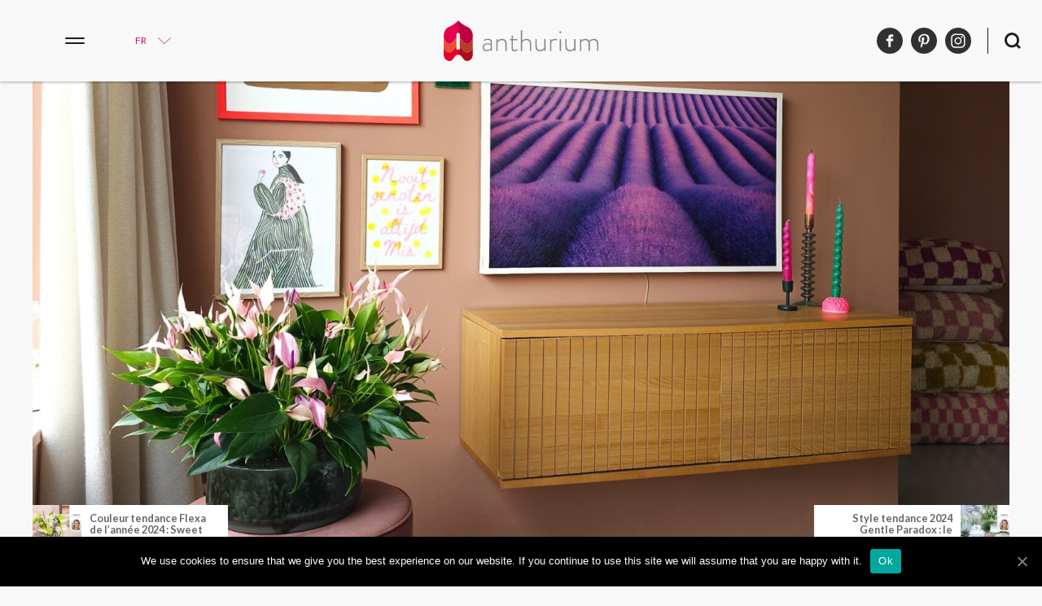

--- FILE ---
content_type: text/html; charset=UTF-8
request_url: https://anthuriuminfo.com/fr/madame-styling-opte-pour-des-anthuriums-colores/
body_size: 11456
content:
<!DOCTYPE html>
<html lang="nl" xmlns:og="http://opengraphprotocol.org/schema/" xmlns:fb="http://www.facebook.com/2008/fbml" >
<head>
<meta charset="UTF-8">
<meta name="viewport" content="width=device-width, initial-scale=1">
<link rel="profile" href="http://gmpg.org/xfn/11">



<meta name='robots' content='max-image-preview:large' />

	<!-- This site is optimized with the Yoast SEO plugin v15.7 - https://yoast.com/wordpress/plugins/seo/ -->
	<title>Madame Styling opte pour des anthuriums colorés</title>
	<meta name="description" content="Gerdien Lodewijk donne régulièrement un aperçu de son intérieur. Ce n’est pas le blanc, une valeur sûre, qu’elle préfère. Il est donc logique que les anthuriums colorés aient trouvé leur place dans sa pièce à vivre." />
	<meta name="robots" content="index, follow, max-snippet:-1, max-image-preview:large, max-video-preview:-1" />
	<link rel="canonical" href="https://anthuriuminfo.com/fr/madame-styling-opte-pour-des-anthuriums-colores/" />
	<meta property="og:locale" content="nl_NL" />
	<meta property="og:type" content="article" />
	<meta property="og:title" content="Madame Styling opte pour des anthuriums colorés" />
	<meta property="og:description" content="Gerdien Lodewijk donne régulièrement un aperçu de son intérieur. Ce n’est pas le blanc, une valeur sûre, qu’elle préfère. Il est donc logique que les anthuriums colorés aient trouvé leur place dans sa pièce à vivre." />
	<meta property="og:url" content="https://anthuriuminfo.com/fr/madame-styling-opte-pour-des-anthuriums-colores/" />
	<meta property="og:site_name" content="Anthurium Français" />
	<meta property="article:publisher" content="https://www.facebook.com/Anthurium.info" />
	<meta property="article:published_time" content="2023-11-13T17:15:20+00:00" />
	<meta property="article:modified_time" content="2023-11-10T10:48:44+00:00" />
	<meta property="og:image" content="https://anthuriuminfo.com/fr/wp-content/uploads/sites/4/2023/11/Influencers-1.jpg" />
	<meta property="og:image:width" content="2000" />
	<meta property="og:image:height" content="1414" />
	<meta name="twitter:card" content="summary_large_image" />
	<meta name="twitter:creator" content="@Anthuriuminfo" />
	<meta name="twitter:site" content="@Anthuriuminfo" />
	<meta name="twitter:label1" content="Geschreven door">
	<meta name="twitter:data1" content="debbie">
	<meta name="twitter:label2" content="Geschatte leestijd">
	<meta name="twitter:data2" content="3 minuten">
	<script type="application/ld+json" class="yoast-schema-graph">{"@context":"https://schema.org","@graph":[{"@type":"WebSite","@id":"https://anthuriuminfo.com/fr/#website","url":"https://anthuriuminfo.com/fr/","name":"Anthurium Fran\u00e7ais","description":"Tout sur les fleurs coup\u00e9es et les plantes en pot d&#039;Anthurium","potentialAction":[{"@type":"SearchAction","target":"https://anthuriuminfo.com/fr/?s={search_term_string}","query-input":"required name=search_term_string"}],"inLanguage":"nl"},{"@type":"ImageObject","@id":"https://anthuriuminfo.com/fr/madame-styling-opte-pour-des-anthuriums-colores/#primaryimage","inLanguage":"nl","url":"https://anthuriuminfo.com/fr/wp-content/uploads/sites/4/2023/11/Influencers-1.jpg","width":"2000","height":"1414"},{"@type":"WebPage","@id":"https://anthuriuminfo.com/fr/madame-styling-opte-pour-des-anthuriums-colores/#webpage","url":"https://anthuriuminfo.com/fr/madame-styling-opte-pour-des-anthuriums-colores/","name":"Madame Styling opte pour des anthuriums color\u00e9s","isPartOf":{"@id":"https://anthuriuminfo.com/fr/#website"},"primaryImageOfPage":{"@id":"https://anthuriuminfo.com/fr/madame-styling-opte-pour-des-anthuriums-colores/#primaryimage"},"datePublished":"2023-11-13T17:15:20+00:00","dateModified":"2023-11-10T10:48:44+00:00","author":{"@id":"https://anthuriuminfo.com/fr/#/schema/person/115a73f7bc9cb6dcd560ff65fd35ccbe"},"description":"Gerdien Lodewijk donne r\u00e9guli\u00e8rement un aper\u00e7u de son int\u00e9rieur. Ce n\u2019est pas le blanc, une valeur s\u00fbre, qu\u2019elle pr\u00e9f\u00e8re. Il est donc logique que les anthuriums color\u00e9s aient trouv\u00e9 leur place dans sa pi\u00e8ce \u00e0 vivre.","inLanguage":"nl","potentialAction":[{"@type":"ReadAction","target":["https://anthuriuminfo.com/fr/madame-styling-opte-pour-des-anthuriums-colores/"]}]},{"@type":"Person","@id":"https://anthuriuminfo.com/fr/#/schema/person/115a73f7bc9cb6dcd560ff65fd35ccbe","name":"debbie","image":{"@type":"ImageObject","@id":"https://anthuriuminfo.com/fr/#personlogo","inLanguage":"nl","url":"https://secure.gravatar.com/avatar/148b698b7c14504ba089442977a055a1?s=96&d=mm&r=g","caption":"debbie"}}]}</script>
	<!-- / Yoast SEO plugin. -->


<link rel='dns-prefetch' href='//s.w.org' />
<meta property="og:title" content="Madame Styling opte pour des anthuriums colorés"/><meta property="og:type" content="article"/><meta property="og:url" content="https://anthuriuminfo.com/fr/madame-styling-opte-pour-des-anthuriums-colores/"/><meta property="og:site_name" content="Anthurium"/><meta property="og:image" content="https://anthuriuminfo.com/fr/wp-content/uploads/sites/4/2023/11/Influencers-1-800x566.jpg"/>
<script type="text/javascript">
window._wpemojiSettings = {"baseUrl":"https:\/\/s.w.org\/images\/core\/emoji\/14.0.0\/72x72\/","ext":".png","svgUrl":"https:\/\/s.w.org\/images\/core\/emoji\/14.0.0\/svg\/","svgExt":".svg","source":{"concatemoji":"https:\/\/anthuriuminfo.com\/fr\/wp-includes\/js\/wp-emoji-release.min.js?ver=6.0.11"}};
/*! This file is auto-generated */
!function(e,a,t){var n,r,o,i=a.createElement("canvas"),p=i.getContext&&i.getContext("2d");function s(e,t){var a=String.fromCharCode,e=(p.clearRect(0,0,i.width,i.height),p.fillText(a.apply(this,e),0,0),i.toDataURL());return p.clearRect(0,0,i.width,i.height),p.fillText(a.apply(this,t),0,0),e===i.toDataURL()}function c(e){var t=a.createElement("script");t.src=e,t.defer=t.type="text/javascript",a.getElementsByTagName("head")[0].appendChild(t)}for(o=Array("flag","emoji"),t.supports={everything:!0,everythingExceptFlag:!0},r=0;r<o.length;r++)t.supports[o[r]]=function(e){if(!p||!p.fillText)return!1;switch(p.textBaseline="top",p.font="600 32px Arial",e){case"flag":return s([127987,65039,8205,9895,65039],[127987,65039,8203,9895,65039])?!1:!s([55356,56826,55356,56819],[55356,56826,8203,55356,56819])&&!s([55356,57332,56128,56423,56128,56418,56128,56421,56128,56430,56128,56423,56128,56447],[55356,57332,8203,56128,56423,8203,56128,56418,8203,56128,56421,8203,56128,56430,8203,56128,56423,8203,56128,56447]);case"emoji":return!s([129777,127995,8205,129778,127999],[129777,127995,8203,129778,127999])}return!1}(o[r]),t.supports.everything=t.supports.everything&&t.supports[o[r]],"flag"!==o[r]&&(t.supports.everythingExceptFlag=t.supports.everythingExceptFlag&&t.supports[o[r]]);t.supports.everythingExceptFlag=t.supports.everythingExceptFlag&&!t.supports.flag,t.DOMReady=!1,t.readyCallback=function(){t.DOMReady=!0},t.supports.everything||(n=function(){t.readyCallback()},a.addEventListener?(a.addEventListener("DOMContentLoaded",n,!1),e.addEventListener("load",n,!1)):(e.attachEvent("onload",n),a.attachEvent("onreadystatechange",function(){"complete"===a.readyState&&t.readyCallback()})),(e=t.source||{}).concatemoji?c(e.concatemoji):e.wpemoji&&e.twemoji&&(c(e.twemoji),c(e.wpemoji)))}(window,document,window._wpemojiSettings);
</script>
<style type="text/css">
img.wp-smiley,
img.emoji {
	display: inline !important;
	border: none !important;
	box-shadow: none !important;
	height: 1em !important;
	width: 1em !important;
	margin: 0 0.07em !important;
	vertical-align: -0.1em !important;
	background: none !important;
	padding: 0 !important;
}
</style>
	<link rel='stylesheet' id='wp-block-library-css'  href='https://anthuriuminfo.com/fr/wp-includes/css/dist/block-library/style.min.css?ver=6.0.11' type='text/css' media='all' />
<style id='global-styles-inline-css' type='text/css'>
body{--wp--preset--color--black: #000000;--wp--preset--color--cyan-bluish-gray: #abb8c3;--wp--preset--color--white: #ffffff;--wp--preset--color--pale-pink: #f78da7;--wp--preset--color--vivid-red: #cf2e2e;--wp--preset--color--luminous-vivid-orange: #ff6900;--wp--preset--color--luminous-vivid-amber: #fcb900;--wp--preset--color--light-green-cyan: #7bdcb5;--wp--preset--color--vivid-green-cyan: #00d084;--wp--preset--color--pale-cyan-blue: #8ed1fc;--wp--preset--color--vivid-cyan-blue: #0693e3;--wp--preset--color--vivid-purple: #9b51e0;--wp--preset--gradient--vivid-cyan-blue-to-vivid-purple: linear-gradient(135deg,rgba(6,147,227,1) 0%,rgb(155,81,224) 100%);--wp--preset--gradient--light-green-cyan-to-vivid-green-cyan: linear-gradient(135deg,rgb(122,220,180) 0%,rgb(0,208,130) 100%);--wp--preset--gradient--luminous-vivid-amber-to-luminous-vivid-orange: linear-gradient(135deg,rgba(252,185,0,1) 0%,rgba(255,105,0,1) 100%);--wp--preset--gradient--luminous-vivid-orange-to-vivid-red: linear-gradient(135deg,rgba(255,105,0,1) 0%,rgb(207,46,46) 100%);--wp--preset--gradient--very-light-gray-to-cyan-bluish-gray: linear-gradient(135deg,rgb(238,238,238) 0%,rgb(169,184,195) 100%);--wp--preset--gradient--cool-to-warm-spectrum: linear-gradient(135deg,rgb(74,234,220) 0%,rgb(151,120,209) 20%,rgb(207,42,186) 40%,rgb(238,44,130) 60%,rgb(251,105,98) 80%,rgb(254,248,76) 100%);--wp--preset--gradient--blush-light-purple: linear-gradient(135deg,rgb(255,206,236) 0%,rgb(152,150,240) 100%);--wp--preset--gradient--blush-bordeaux: linear-gradient(135deg,rgb(254,205,165) 0%,rgb(254,45,45) 50%,rgb(107,0,62) 100%);--wp--preset--gradient--luminous-dusk: linear-gradient(135deg,rgb(255,203,112) 0%,rgb(199,81,192) 50%,rgb(65,88,208) 100%);--wp--preset--gradient--pale-ocean: linear-gradient(135deg,rgb(255,245,203) 0%,rgb(182,227,212) 50%,rgb(51,167,181) 100%);--wp--preset--gradient--electric-grass: linear-gradient(135deg,rgb(202,248,128) 0%,rgb(113,206,126) 100%);--wp--preset--gradient--midnight: linear-gradient(135deg,rgb(2,3,129) 0%,rgb(40,116,252) 100%);--wp--preset--duotone--dark-grayscale: url('#wp-duotone-dark-grayscale');--wp--preset--duotone--grayscale: url('#wp-duotone-grayscale');--wp--preset--duotone--purple-yellow: url('#wp-duotone-purple-yellow');--wp--preset--duotone--blue-red: url('#wp-duotone-blue-red');--wp--preset--duotone--midnight: url('#wp-duotone-midnight');--wp--preset--duotone--magenta-yellow: url('#wp-duotone-magenta-yellow');--wp--preset--duotone--purple-green: url('#wp-duotone-purple-green');--wp--preset--duotone--blue-orange: url('#wp-duotone-blue-orange');--wp--preset--font-size--small: 13px;--wp--preset--font-size--medium: 20px;--wp--preset--font-size--large: 36px;--wp--preset--font-size--x-large: 42px;}.has-black-color{color: var(--wp--preset--color--black) !important;}.has-cyan-bluish-gray-color{color: var(--wp--preset--color--cyan-bluish-gray) !important;}.has-white-color{color: var(--wp--preset--color--white) !important;}.has-pale-pink-color{color: var(--wp--preset--color--pale-pink) !important;}.has-vivid-red-color{color: var(--wp--preset--color--vivid-red) !important;}.has-luminous-vivid-orange-color{color: var(--wp--preset--color--luminous-vivid-orange) !important;}.has-luminous-vivid-amber-color{color: var(--wp--preset--color--luminous-vivid-amber) !important;}.has-light-green-cyan-color{color: var(--wp--preset--color--light-green-cyan) !important;}.has-vivid-green-cyan-color{color: var(--wp--preset--color--vivid-green-cyan) !important;}.has-pale-cyan-blue-color{color: var(--wp--preset--color--pale-cyan-blue) !important;}.has-vivid-cyan-blue-color{color: var(--wp--preset--color--vivid-cyan-blue) !important;}.has-vivid-purple-color{color: var(--wp--preset--color--vivid-purple) !important;}.has-black-background-color{background-color: var(--wp--preset--color--black) !important;}.has-cyan-bluish-gray-background-color{background-color: var(--wp--preset--color--cyan-bluish-gray) !important;}.has-white-background-color{background-color: var(--wp--preset--color--white) !important;}.has-pale-pink-background-color{background-color: var(--wp--preset--color--pale-pink) !important;}.has-vivid-red-background-color{background-color: var(--wp--preset--color--vivid-red) !important;}.has-luminous-vivid-orange-background-color{background-color: var(--wp--preset--color--luminous-vivid-orange) !important;}.has-luminous-vivid-amber-background-color{background-color: var(--wp--preset--color--luminous-vivid-amber) !important;}.has-light-green-cyan-background-color{background-color: var(--wp--preset--color--light-green-cyan) !important;}.has-vivid-green-cyan-background-color{background-color: var(--wp--preset--color--vivid-green-cyan) !important;}.has-pale-cyan-blue-background-color{background-color: var(--wp--preset--color--pale-cyan-blue) !important;}.has-vivid-cyan-blue-background-color{background-color: var(--wp--preset--color--vivid-cyan-blue) !important;}.has-vivid-purple-background-color{background-color: var(--wp--preset--color--vivid-purple) !important;}.has-black-border-color{border-color: var(--wp--preset--color--black) !important;}.has-cyan-bluish-gray-border-color{border-color: var(--wp--preset--color--cyan-bluish-gray) !important;}.has-white-border-color{border-color: var(--wp--preset--color--white) !important;}.has-pale-pink-border-color{border-color: var(--wp--preset--color--pale-pink) !important;}.has-vivid-red-border-color{border-color: var(--wp--preset--color--vivid-red) !important;}.has-luminous-vivid-orange-border-color{border-color: var(--wp--preset--color--luminous-vivid-orange) !important;}.has-luminous-vivid-amber-border-color{border-color: var(--wp--preset--color--luminous-vivid-amber) !important;}.has-light-green-cyan-border-color{border-color: var(--wp--preset--color--light-green-cyan) !important;}.has-vivid-green-cyan-border-color{border-color: var(--wp--preset--color--vivid-green-cyan) !important;}.has-pale-cyan-blue-border-color{border-color: var(--wp--preset--color--pale-cyan-blue) !important;}.has-vivid-cyan-blue-border-color{border-color: var(--wp--preset--color--vivid-cyan-blue) !important;}.has-vivid-purple-border-color{border-color: var(--wp--preset--color--vivid-purple) !important;}.has-vivid-cyan-blue-to-vivid-purple-gradient-background{background: var(--wp--preset--gradient--vivid-cyan-blue-to-vivid-purple) !important;}.has-light-green-cyan-to-vivid-green-cyan-gradient-background{background: var(--wp--preset--gradient--light-green-cyan-to-vivid-green-cyan) !important;}.has-luminous-vivid-amber-to-luminous-vivid-orange-gradient-background{background: var(--wp--preset--gradient--luminous-vivid-amber-to-luminous-vivid-orange) !important;}.has-luminous-vivid-orange-to-vivid-red-gradient-background{background: var(--wp--preset--gradient--luminous-vivid-orange-to-vivid-red) !important;}.has-very-light-gray-to-cyan-bluish-gray-gradient-background{background: var(--wp--preset--gradient--very-light-gray-to-cyan-bluish-gray) !important;}.has-cool-to-warm-spectrum-gradient-background{background: var(--wp--preset--gradient--cool-to-warm-spectrum) !important;}.has-blush-light-purple-gradient-background{background: var(--wp--preset--gradient--blush-light-purple) !important;}.has-blush-bordeaux-gradient-background{background: var(--wp--preset--gradient--blush-bordeaux) !important;}.has-luminous-dusk-gradient-background{background: var(--wp--preset--gradient--luminous-dusk) !important;}.has-pale-ocean-gradient-background{background: var(--wp--preset--gradient--pale-ocean) !important;}.has-electric-grass-gradient-background{background: var(--wp--preset--gradient--electric-grass) !important;}.has-midnight-gradient-background{background: var(--wp--preset--gradient--midnight) !important;}.has-small-font-size{font-size: var(--wp--preset--font-size--small) !important;}.has-medium-font-size{font-size: var(--wp--preset--font-size--medium) !important;}.has-large-font-size{font-size: var(--wp--preset--font-size--large) !important;}.has-x-large-font-size{font-size: var(--wp--preset--font-size--x-large) !important;}
</style>
<link rel='stylesheet' id='cookie-notice-front-css'  href='https://anthuriuminfo.com/fr/wp-content/plugins/cookie-notice/css/front.min.css?ver=6.0.11' type='text/css' media='all' />
<link rel='stylesheet' id='style-name-css'  href='https://anthuriuminfo.com/fr/wp-content/themes/anthurium-theme/style.css?ver=6.0.11' type='text/css' media='all' />
<script type='text/javascript' id='cookie-notice-front-js-extra'>
/* <![CDATA[ */
var cnArgs = {"ajaxUrl":"https:\/\/anthuriuminfo.com\/fr\/wp-admin\/admin-ajax.php","nonce":"62a948dd90","hideEffect":"fade","position":"bottom","onScroll":"0","onScrollOffset":"100","onClick":"0","cookieName":"cookie_notice_accepted","cookieTime":"2592000","cookieTimeRejected":"2592000","cookiePath":"\/","cookieDomain":"","redirection":"0","cache":"0","refuse":"0","revokeCookies":"0","revokeCookiesOpt":"automatic","secure":"1","coronabarActive":"0"};
/* ]]> */
</script>
<script type='text/javascript' src='https://anthuriuminfo.com/fr/wp-content/plugins/cookie-notice/js/front.min.js?ver=1.3.2' id='cookie-notice-front-js'></script>
<script type='text/javascript' src='https://anthuriuminfo.com/fr/wp-includes/js/jquery/jquery.min.js?ver=3.6.0' id='jquery-core-js'></script>
<script type='text/javascript' src='https://anthuriuminfo.com/fr/wp-includes/js/jquery/jquery-migrate.min.js?ver=3.3.2' id='jquery-migrate-js'></script>
<link rel="https://api.w.org/" href="https://anthuriuminfo.com/fr/wp-json/" /><link rel="alternate" type="application/json" href="https://anthuriuminfo.com/fr/wp-json/wp/v2/posts/7375" /><link rel="EditURI" type="application/rsd+xml" title="RSD" href="https://anthuriuminfo.com/fr/xmlrpc.php?rsd" />
<link rel="wlwmanifest" type="application/wlwmanifest+xml" href="https://anthuriuminfo.com/fr/wp-includes/wlwmanifest.xml" /> 
<meta name="generator" content="WordPress 6.0.11" />
<link rel='shortlink' href='https://anthuriuminfo.com/fr/?p=7375' />
<link rel="alternate" type="application/json+oembed" href="https://anthuriuminfo.com/fr/wp-json/oembed/1.0/embed?url=https%3A%2F%2Fanthuriuminfo.com%2Ffr%2Fmadame-styling-opte-pour-des-anthuriums-colores%2F" />
<link rel="alternate" type="text/xml+oembed" href="https://anthuriuminfo.com/fr/wp-json/oembed/1.0/embed?url=https%3A%2F%2Fanthuriuminfo.com%2Ffr%2Fmadame-styling-opte-pour-des-anthuriums-colores%2F&#038;format=xml" />

<!-- Facebook Pixel Code -->
<script>
!function(f,b,e,v,n,t,s){if(f.fbq)return;n=f.fbq=function(){n.callMethod?
n.callMethod.apply(n,arguments):n.queue.push(arguments)};if(!f._fbq)f._fbq=n;
n.push=n;n.loaded=!0;n.version='2.0';n.queue=[];t=b.createElement(e);t.async=!0;
t.src=v;s=b.getElementsByTagName(e)[0];s.parentNode.insertBefore(t,s)}(window,
document,'script','https://connect.facebook.net/en_US/fbevents.js');
fbq('init', '428712840810001'); // Insert your pixel ID here.
fbq('track', 'PageView');
</script>
<noscript><img height="1" width="1" style="display:none"
src="https://www.facebook.com/tr?id=428712840810001&ev=PageView&noscript=1"
/></noscript>
<!-- DO NOT MODIFY -->
<!-- End Facebook Pixel Code -->

<!-- Google Tag Manager -->
<script>(function(w,d,s,l,i){w[l]=w[l]||[];w[l].push({'gtm.start':
new Date().getTime(),event:'gtm.js'});var f=d.getElementsByTagName(s)[0],
j=d.createElement(s),dl=l!='dataLayer'?'&l='+l:'';j.async=true;j.src=
'https://www.googletagmanager.com/gtm.js?id='+i+dl;f.parentNode.insertBefore(j,f);
})(window,document,'script','dataLayer','GTM-5ZT3DX');</script>
<!-- End Google Tag Manager -->

 <!-- Pinterest Pixel Base Code -->
 <script type="text/javascript">
   !function(e){if(!window.pintrk){window.pintrk=function(){window.pintrk.queue.push(
     Array.prototype.slice.call(arguments))};var
     n=window.pintrk;n.queue=[],n.version="3.0";var
     t=document.createElement("script");t.async=!0,t.src=e;var
     r=document.getElementsByTagName("script")[0];r.parentNode.insertBefore(t,r)}}("https://s.pinimg.com/ct/core.js");
   pintrk('load', '2613922389032');
   pintrk('page');
 </script>
 <noscript>
   <img height="1" width="1" style="display:none;" alt="" src="https://ct.pinterest.com/v3/?tid=2613922389032&event=init&noscript=1" />
 </noscript>
 <!-- End Pinterest Pixel Base Code -->

</head>
<body class="post-template-default single single-post postid-7375 single-format-standard cookies-not-set" >

  <!-- Google Tag Manager (noscript) -->
  <noscript><iframe src="https://www.googletagmanager.com/ns.html?id=GTM-5ZT3DX"
  height="0" width="0" style="display:none;visibility:hidden"></iframe></noscript>
  <!-- End Google Tag Manager (noscript) -->

<header>
    <div class="topmenu">
        <div class="wrapper">
            <div class="hamburger"></div>

            <div class="taal">FR
<ul>
<li><a href="/">NL</a></li>
<li><a href="/en">EN</a></li>
<li><a href="/de">DE</a></li>
</ul>
</div>
            <div class="logo"><a href="https://anthuriuminfo.com/fr">Anthurium Français</a></div>
            <div class="social-search">
                <div class="socials">
                    <a target="_blank" href="https://www.facebook.com/Anthurium.info" class="social-icon f">facebook</a>
                    <a target="_blank" href="https://www.pinterest.com/Anthuriuminfo/" class="social-icon p">pinterest</a>
                    <a target="_blank" href="https://instagram.com/Anthuriuminfo" class="social-icon i">instagram</a>
                </div>
                <div class="search">
                    <form role="search" method="get" class="searchform" action="https://anthuriuminfo.com/fr/">
    <div>
        <input type="text" value="" name="s" id="s" placeholder="Rechercher .." />
        <input type="submit" id="searchsubmit" value="Search" />
    </div>
</form>
<div class="magnifier"></div>                </div>
            </div>
        </div>
    </div>
    <div class="pages">
        <div class="menu-header-menu-container"><ul id="menu-header-menu" class="menu"><li id="menu-item-5303" class="menu-item menu-item-type-post_type menu-item-object-page menu-item-has-children menu-item-5303"><a href="https://anthuriuminfo.com/fr/tout-sur-lanthurium-en-fleur-coupee-et-en-pot/">A propos anthurium</a>
<ul class="sub-menu">
	<li id="menu-item-5302" class="menu-item menu-item-type-post_type menu-item-object-page menu-item-5302"><a href="https://anthuriuminfo.com/fr/comment-entretenir-mon-anthurium/">L&#8217;entretenir</a></li>
	<li id="menu-item-5305" class="menu-item menu-item-type-post_type menu-item-object-page menu-item-5305"><a href="https://anthuriuminfo.com/fr/faq/">FAQ</a></li>
</ul>
</li>
<li id="menu-item-5304" class="menu-item menu-item-type-post_type menu-item-object-page menu-item-has-children menu-item-5304"><a href="https://anthuriuminfo.com/fr/producteurs-obtenteurs-anthurium/">Producteurs &#038; Obtenteurs</a>
<ul class="sub-menu">
	<li id="menu-item-5301" class="menu-item menu-item-type-post_type menu-item-object-page menu-item-5301"><a href="https://anthuriuminfo.com/fr/points-de-vente-anthurium/">Points de vente</a></li>
</ul>
</li>
</ul></div>        <div class="uitgelicht">
            <div class="img" style="background-image: url(https://anthuriuminfo.com/fr/wp-content/uploads/sites/4/2021/02/L2A4846-2442.02.20-ANT-027-BUBBLE-WEB-533x800.jpg"></div>
            <h3>L’anthurium: plante idéale pour le lieu de travail</h3>
            <p><span lang="FR">Maintenant que le télétravail devient de plus en plus la norme, il est important que le lieu de travail à la maison soit sain et ergonomique. Les plantes d’intérieur peuvent avoir un effet positif sur ce plan. L’anthurium, par exemple, est très dévoué à cette cause… </span><span id="more-6209"></span>Des recherches récentes réalisées par Wageningen University &amp; Research montrent que l’anthurium possède d’excellentes propriétés purifiantes de l’air et qu’il contribue ainsi de manière positive à un environnement plus sain.</p>
<p>Vous pouvez lire l&#8217;intégralité de l&#8217;article <a href="https://anthuriuminfo.com/fr/lanthurium-plante-ideale-pour-le-lieu-de-travail/" target="_blank" rel="noopener noreferrer">ici</a>.</p>
<p>&nbsp;</p>
        </div>
    </div>
</header>

  

<div class="wrapper">
    
<div class="featured-image" style="background-image: url(https://anthuriuminfo.com/fr/wp-content/uploads/sites/4/2023/11/Influencers-1-1600x800.jpg)">
    
    
    <a class="prevpost" href="https://anthuriuminfo.com/fr/style-tendance-2024-gentle-paradox-le-contraste-a-linterieur/" style="background-image: url(https://anthuriuminfo.com/fr/wp-content/uploads/sites/4/2023/11/Carmen-2-400x400.png)">
    <div class="nptitle">Style tendance 2024 Gentle Paradox : le contraste à l’intérieur</div> 
    </a>

        
         
        
    <a class="nextpost" href="https://anthuriuminfo.com/fr/couleur-tendance-flexa-de-lannee-2024-sweet-embrace/" style="background-image: url(https://anthuriuminfo.com/fr/wp-content/uploads/sites/4/2023/11/Carmen-2-400x400.jpg)">
    <div class="nptitle">Couleur tendance Flexa de l’année 2024 : Sweet Embrace</div>
    </a>
    
        
</div>   
    
<main>
            <div class="content" id="madame-styling-opte-pour-des-anthuriums-colores">
            <h2>Madame Styling opte pour des anthuriums colorés</h2> 
            <div class="tags"><a href="https://anthuriuminfo.com/fr/tag/anthurium/" rel="tag">anthurium</a>, <a href="https://anthuriuminfo.com/fr/tag/coloree/" rel="tag">colorée</a>, <a href="https://anthuriuminfo.com/fr/tag/dinterieur/" rel="tag">d’intérieur</a></div>
            <div class="main-content">
                <div class="content-left">
                                <p>Sous le nom de Mevrouwstyling (Madame Styling), Gerdien Lodewijk, qui vit à Drachten, aux Pays-Bas, donne régulièrement un aperçu de son intérieur. Ce n’est pas le blanc, une valeur sûre, qu’elle préfère mais au contraire la couleur. Il est donc logique que les anthuriums colorés aient trouvé leur place dans sa pièce à vivre. Petite présentation.</p>
<p><span id="more-7375"></span></p>
<h2>Anthuriums colorés</h2>
<h3>Passionnée par la Déco d’Intérieur et la Couleur</h3>
<p>Gerdien raconte : « Dès la remise des clés de notre première maison, je travaille sur la décoration d’intérieur. Je repeins régulièrement le mur dans une autre couleur et je change aussi en permanence l’aménagement des pièces. Ces dernières années, bien des chaises, canapés et différents ont défilé dans la maison. J’adore dénicher la perle rare dans une friperie ou rechercher de nouveaux meubles sympas. »</p>
<p>Dès la fin de sa formation de Styliste d’intérieur à l’Interieuracademie (Académie de Décoration d’intérieur), Gerdien est devenue active sur Instagram. Gerdien explique : « J’aime vraiment donner des idées aux autres et les mettre au défi de mettre plus de couleur dans la maison. Et heureusement, grand nombre d’entre eux sont de mon avis, car, ces dernières années, ma chaîne Mevrouwstyling s’est considérablement développée. Aujourd’hui, j’ai mes propres webshop et boutique où je vends, entre autres, toutes sortes d’accessoires colorés pour la maison. »</p>
<h4>À lire aussi : <a href="https://anthuriuminfo.com/fr/style-tendance-2024-viva-la-vida-celebrez-la-vie-avec-passion-et-couleur/" target="_blank" rel="noopener">Style tendance 2024 Viva La Vida : célébrez la vie avec passion et couleur</a></h4>
<figure id="attachment_7376" aria-describedby="caption-attachment-7376" style="width: 1920px" class="wp-caption aligncenter"><img class="wp-image-7376 size-full" src="http://anthuriuminfo.com/fr/wp-content/uploads/sites/4/2023/11/20231001_123044-scaled.jpg" alt="anthuriums colorés" width="1920" height="2560" srcset="https://anthuriuminfo.com/fr/wp-content/uploads/sites/4/2023/11/20231001_123044-scaled.jpg 1920w, https://anthuriuminfo.com/fr/wp-content/uploads/sites/4/2023/11/20231001_123044-600x800.jpg 600w, https://anthuriuminfo.com/fr/wp-content/uploads/sites/4/2023/11/20231001_123044-1200x1600.jpg 1200w, https://anthuriuminfo.com/fr/wp-content/uploads/sites/4/2023/11/20231001_123044-768x1024.jpg 768w, https://anthuriuminfo.com/fr/wp-content/uploads/sites/4/2023/11/20231001_123044-1152x1536.jpg 1152w, https://anthuriuminfo.com/fr/wp-content/uploads/sites/4/2023/11/20231001_123044-1536x2048.jpg 1536w" sizes="(max-width: 1920px) 100vw, 1920px" /><figcaption id="caption-attachment-7376" class="wp-caption-text">Image: Madame Styling</figcaption></figure>
<h3>Anthuriums colorés</h3>
<p>Chez Gerdien, il y a diverses plantes d’intérieur, comme un grand Monstera. De la verdure dans la maison apporte vie et convivialité. Mettre des plantes d’intérieur à fleurs est l’une des façons d’introduire de la couleur dans votre intérieur. C’est pourquoi Gerdien a choisi un mix d’anthuriums roses et violets : « Je les ai installés dans un joli cache-pot vert. Tous ensemble dans le même, l’effet est bluffant ! Mais attention de choisir la bonne taille de pot. Assurez-vous que les plantes, ou plutôt à motte de racines, ont suffisamment de place pour se développer. Et prenez bien sûr un pot de la bonne couleur. Il doit bien se marier avec l’intérieur et avec les plantes. »</p>
<h3>Conseils pour une Floraison Longue durée</h3>
<p>Il est très facile de profiter sans fin des anthuriums. Placez-les dans un endroit suffisamment lumineux (mais évitez le plein soleil). Donnez-leur de l’eau une fois par semaine. Petite astuce, qui s’applique d’ailleurs à toutes les plantes d’intérieur : tâtez le terreau avec votre doigt. Arrosez uniquement s’il est sec au toucher.</p>
<p>Certains anthuriums peuvent fleurir non-stop toute l’année, mais généralement ils connaissent des cycles de floraison. Ceux-ci durent trois mois, suivis d’une pause, puis de nouveaux boutons réapparaissent. Vous n’avez pas vu de fleurs depuis plus de trois mois ? Dans ce cas, vous pouvez donner un coup de main à votre anthurium. Limitez l’apport d’eau et arrêtez l’apport d’engrais pendant six à huit semaines. Après cette période, reprenez l’arrosage et l’apport d’engrais « normaux ». C’est la garantie que l’anthurium refleurira.</p>
<p><img loading="lazy" class="size-full wp-image-7377 aligncenter" src="http://anthuriuminfo.com/fr/wp-content/uploads/sites/4/2023/11/20231001_123141-scaled.jpg" alt="" width="1920" height="2560" srcset="https://anthuriuminfo.com/fr/wp-content/uploads/sites/4/2023/11/20231001_123141-scaled.jpg 1920w, https://anthuriuminfo.com/fr/wp-content/uploads/sites/4/2023/11/20231001_123141-600x800.jpg 600w, https://anthuriuminfo.com/fr/wp-content/uploads/sites/4/2023/11/20231001_123141-1200x1600.jpg 1200w, https://anthuriuminfo.com/fr/wp-content/uploads/sites/4/2023/11/20231001_123141-768x1024.jpg 768w, https://anthuriuminfo.com/fr/wp-content/uploads/sites/4/2023/11/20231001_123141-1152x1536.jpg 1152w, https://anthuriuminfo.com/fr/wp-content/uploads/sites/4/2023/11/20231001_123141-1536x2048.jpg 1536w" sizes="(max-width: 1920px) 100vw, 1920px" /></p>
<p>Vous voulez voir d’autres photos de l’intérieur coloré de Madame Styling ? Suivez Gerdien sur Instagram via <a href="https://www.instagram.com/mevrouwstyling/" target="_blank" rel="noopener">@mevrouwstyling</a> ou jetez un œil à <a href="https://www.mevrouwstyling.nl/" target="_blank" rel="noopener">Mevrouwstyling.nl</a>. Vous vous trouvez à Drachten ou vous habitez à proximité ? N’hésitez pas à visiter sa boutique. Adresse : Noorderbuurt 42 &#8211; Drachten, Pays-Bas</p>
                <div class="share">
                    <a target="_blank" class="share-btn f" href="https://www.facebook.com/sharer/sharer.php?u=https://anthuriuminfo.com/fr/madame-styling-opte-pour-des-anthuriums-colores/">facebook</a>
                    <a target="_blank" class="share-btn p" href="https://pinterest.com/pin/create/button/?url=https://anthuriuminfo.com/fr/madame-styling-opte-pour-des-anthuriums-colores/&media=https://anthuriuminfo.com/fr/wp-content/uploads/sites/4/2023/11/Influencers-1.jpg">pinterest</a>
                    <a target="_blank" class="share-btn t" href="https://twitter.com/home?status=Sous+le+nom+de+Mevrouwstyling+%28Madame+Styling%29%2C+Gerdien+Lodewijk%2C+qui+vit+%C3%A0+Drachten%2C+aux+Pays-Bas%2C+donne+r%C3%A9guli%C3%A8rement+un+aper%C3%A7u+de+son+int%C3%A9rieur.+Ce+n%E2%80%99est+pas+le+blanc%2C+une+valeur+s%C3%BBre%2C+qu%E2%80%99elle+pr%C3%A9f%C3%A8re+mais+au+contraire+la+couleur.+Il+est+donc+logique+que+les+anthuriums+color%C3%A9s+aient+trouv%C3%A9+leur+place+dans+sa+pi%C3%A8ce+%C3%A0+vivre.+Petite+%5B%26hellip%3B%5D">twitter</a>
                </div>
                </div> 
                <div class="content-right">
                <div class="sidebar">

    <div class="latestpost">

    <h4>En savoir plus</h4>

    <a href="https://anthuriuminfo.com/fr/dune-deco-festive-a-un-interieur-frais-conseils-deco-pour-janvier/"><img width="800" height="566" src="https://anthuriuminfo.com/fr/wp-content/uploads/sites/4/2025/12/Carmen-1-800x566.png" class="attachment-medium size-medium wp-post-image" alt="" loading="lazy" srcset="https://anthuriuminfo.com/fr/wp-content/uploads/sites/4/2025/12/Carmen-1-800x566.png 800w, https://anthuriuminfo.com/fr/wp-content/uploads/sites/4/2025/12/Carmen-1-768x543.png 768w, https://anthuriuminfo.com/fr/wp-content/uploads/sites/4/2025/12/Carmen-1.png 1000w" sizes="(max-width: 800px) 100vw, 800px" /><p>Après les fêtes, nombreuses sont les personnes qui aspirent au calme et à un nouveau départ dans leur maison. Le sapin de Noël est évacué, toutes les guirlandes lumineuses sont rangées et soudain, votre intérieur vous semble un peu vide. Janvier est donc le mois idéal pour redécorer son intérieur. Quelques conseils déco pour janvier permettent de créer une atmosphère chaleureuse chez soi. D’une déco festive à un intérieur frais !</p></a>
    </div>

    <div class="volgons">
        <h5>Suivez-nous</h5>
        <div class="socials">
            <a target="_blank" href="https://www.facebook.com/Anthurium.info" class="social-icon f">facebook</a>
            <a target="_blank" href="https://www.pinterest.com/nlanthurium/" class="social-icon p">pinterest</a>
            <a target="_blank" href="https://instagram.com/Anthuriuminfo" class="social-icon i">instagram</a>
        </div>
    </div>

    <div class="inspiratie">
        <h4>Sources d'inspiration</h4>

                    <div class="thumb">
            <a style="background-image: url(https://anthuriuminfo.com/fr/wp-content/uploads/sites/4/2017/01/Bob-400x400.jpg);" href="https://anthuriuminfo.com/fr/bob-blogue-sur-les-arrangements-de-fleurs-et-de-plantes/">Bob blogue sur les arrangements de fleurs et de plantes</a>
            </div>
                    <div class="thumb">
            <a style="background-image: url(https://anthuriuminfo.com/fr/wp-content/uploads/sites/4/2017/01/Barbara2-400x400.jpg);" href="https://anthuriuminfo.com/fr/barbara-blogue-sur-les-creations-a-faire-soi-meme-avec-des-fleurs-et-des-plantes/">Barbara blogue sur les créations à faire soi-même avec des fleurs et des plantes</a>
            </div>
                    <div class="thumb">
            <a style="background-image: url(https://anthuriuminfo.com/fr/wp-content/uploads/sites/4/2017/01/Peter-400x400.jpg);" href="https://anthuriuminfo.com/fr/peter-blogue-a-propos-de-tout-ce-qui-se-passe-dans-et-autour-de-la-pepiniere-danthuriums/">Peter blogue à propos de tout ce qui se passe dans et autour de la pépinière d&#8217;anthuriums</a>
            </div>
                    <div class="thumb">
            <a style="background-image: url(https://anthuriuminfo.com/fr/wp-content/uploads/sites/4/2017/01/Hetty-400x400.jpg);" href="https://anthuriuminfo.com/fr/hetty-blogue-sur-tous-les-conseils-et-astuces-dentretien/">Hetty blogue sur tous les conseils et astuces d&#8217;entretien</a>
            </div>
        
    </div>

    <div class="inspiratie">
        <h4>Populaire</h4>

                    <div class="thumb">
            <a style="background-image: url(https://anthuriuminfo.com/fr/wp-content/uploads/sites/4/2017/05/Anthurium_Planten_verzorging_bloemen_flamingoplant_anturium_flamingoflower_care_verzorgingstips-8-4-e1610980557632-400x400.jpg);" href="https://anthuriuminfo.com/fr/feuilles-de-votre-anthurium/">Que faire si les feuilles de votre anthurium changent de couleur?</a>
            </div>
                    <div class="thumb">
            <a style="background-image: url(https://anthuriuminfo.com/fr/wp-content/uploads/sites/4/2019/10/TEMPLATE-BLOGGERS-LIGGEND-5-400x400.jpg);" href="https://anthuriuminfo.com/fr/quelles-plantes-poussent-dans-leau/">Quelles plantes poussent dans l’eau ?</a>
            </div>
                    <div class="thumb">
            <a style="background-image: url(https://anthuriuminfo.com/fr/wp-content/uploads/sites/4/2017/05/Anthurium_Planten_verzorging_bloemen_flamingoplant_anturium_flamingoflower_care_verzorgingstips-98-2-400x400.jpg);" href="https://anthuriuminfo.com/fr/bouturer-un-anthurium/">Bouturer une plante d’anthurium: comment faire?</a>
            </div>
                    <div class="thumb">
            <a style="background-image: url(https://anthuriuminfo.com/fr/wp-content/uploads/sites/4/2020/02/TEMPLATE-BLOGGERS-LIGGEND-16-400x400.png);" href="https://anthuriuminfo.com/fr/un-anthurium-dans-leau-voici-comment-faire/">Un anthurium dans l’eau : voici comment faire</a>
            </div>
        
    </div>

</div>
                </div>
                <div class="content-more">
                    <h2>Articles sur le même sujet .. </h2>
                    
                    <div class="mores">
                                            <div class="more"> 
                            <a href="https://anthuriuminfo.com/fr/4-astuces-pour-creer-un-interieur-cosy-en-hiver/">
                            <div class="img"><img width="800" height="566" src="https://anthuriuminfo.com/fr/wp-content/uploads/sites/4/2025/01/Bob-1-800x566.png" class="attachment-medium size-medium wp-post-image" alt="" loading="lazy" srcset="https://anthuriuminfo.com/fr/wp-content/uploads/sites/4/2025/01/Bob-1-800x566.png 800w, https://anthuriuminfo.com/fr/wp-content/uploads/sites/4/2025/01/Bob-1-768x543.png 768w, https://anthuriuminfo.com/fr/wp-content/uploads/sites/4/2025/01/Bob-1.png 1000w" sizes="(max-width: 800px) 100vw, 800px" /></div>
                            <div class="wrap"> 
                                <h2>4 astuces pour créer un intérieur cosy en hiver</h2>
                            </div> 
                            </a>    
                        </div>    
                                            <div class="more"> 
                            <a href="https://anthuriuminfo.com/fr/les-anthuriums-lhistoire-de-la-couleur-et-de-la-qualite/">
                            <div class="img"><img width="800" height="566" src="https://anthuriuminfo.com/fr/wp-content/uploads/sites/4/2024/01/Influencers-2-800x566.jpg" class="attachment-medium size-medium wp-post-image" alt="" loading="lazy" srcset="https://anthuriuminfo.com/fr/wp-content/uploads/sites/4/2024/01/Influencers-2-800x566.jpg 800w, https://anthuriuminfo.com/fr/wp-content/uploads/sites/4/2024/01/Influencers-2-1600x1131.jpg 1600w, https://anthuriuminfo.com/fr/wp-content/uploads/sites/4/2024/01/Influencers-2-768x543.jpg 768w, https://anthuriuminfo.com/fr/wp-content/uploads/sites/4/2024/01/Influencers-2-1536x1086.jpg 1536w, https://anthuriuminfo.com/fr/wp-content/uploads/sites/4/2024/01/Influencers-2.jpg 2000w" sizes="(max-width: 800px) 100vw, 800px" /></div>
                            <div class="wrap"> 
                                <h2>Les anthuriums : L’Histoire de la Couleur et de la Qualité</h2>
                            </div> 
                            </a>    
                        </div>    
                                            <div class="more"> 
                            <a href="https://anthuriuminfo.com/fr/voici-comment-creer-une-oasis-tropicale-chez-soi-avec-des-anthuriums/">
                            <div class="img"><img width="800" height="566" src="https://anthuriuminfo.com/fr/wp-content/uploads/sites/4/2025/05/Carmen-1-800x566.png" class="attachment-medium size-medium wp-post-image" alt="" loading="lazy" srcset="https://anthuriuminfo.com/fr/wp-content/uploads/sites/4/2025/05/Carmen-1-800x566.png 800w, https://anthuriuminfo.com/fr/wp-content/uploads/sites/4/2025/05/Carmen-1-768x543.png 768w, https://anthuriuminfo.com/fr/wp-content/uploads/sites/4/2025/05/Carmen-1.png 1000w" sizes="(max-width: 800px) 100vw, 800px" /></div>
                            <div class="wrap"> 
                                <h2>Voici comment créer une oasis tropicale chez soi avec des anthuriums</h2>
                            </div> 
                            </a>    
                        </div>    
                                        </div>
                    
                </div>
            </div>
        </div>
    </main> 
    
</div>

<footer>

    <div class="wrapper">

    <div class="col col1">
        <p>Vous souhaitez être tenus au courant de nos derniers blogs? Devenez fan d'anthurium et suivez-nous sur:</p>
        <div class="socials">
            <a target="_blank" href="https://www.facebook.com/Anthurium.info" class="social-icon f">facebook</a>
            <a target="_blank" href="https://www.pinterest.com/nlanthurium/" class="social-icon p">pinterest</a>
            <a target="_blank" href="https://instagram.com/Anthuriuminfo" class="social-icon i">instagram</a>
        </div>
    </div>

    <div class="col col2">
      <!-- Begin Mailchimp Signup Form -->
      <div id="mc_embed_signup">

        
        <form action="https://anthuriuminfo.us13.list-manage.com/subscribe/post?u=b3688a0ccfda27b256612ba70&amp;id=819d276fd3" method="post" id="mc-embedded-subscribe-form" name="mc-embedded-subscribe-form" class="validate" target="_blank" novalidate>

        
      <div id="mc_embed_signup_scroll">
      	<p>Inscrivez-vous à notre newsletter:</p>
      <div class="indicates-required"><span class="asterisk">*</span> indicates required</div>
      <div class="mc-field-group">
      	<label for="mce-EMAIL">Adresse email<span class="asterisk">*</span>
      </label>
      	<input placeholder="Adresse email" type="email" value="" name="EMAIL" class="required email" id="mce-EMAIL">
      </div>
      <div class="mc-field-group">
      	<label for="mce-FNAME">Prénom</label>
      	<input placeholder="Prénom" type="text" value="" name="FNAME" class="" id="mce-FNAME">
      </div>
      <div class="mc-field-group">
      	<label for="mce-LNAME">Nom de famille</label>
      	<input placeholder="Nom de famille" type="text" value="" name="LNAME" class="" id="mce-LNAME">
      </div>
      	<div id="mce-responses" class="clear">
      		<div class="response" id="mce-error-response" style="display:none"></div>
      		<div class="response" id="mce-success-response" style="display:none"></div>
      	</div>    <!-- real people should not fill this in and expect good things - do not remove this or risk form bot signups-->
          <div style="position: absolute; left: -5000px;" aria-hidden="true"><input type="text" name="b_b3688a0ccfda27b256612ba70_819d276fd3" tabindex="-1" value=""></div>
          <div class="clear"><input type="submit" value="s'Inscrire" name="subscribe" id="mc-embedded-subscribe" class="button"></div>
          </div>
      </form>
      </div>
      <!--End mc_embed_signup-->
    </div>

    <hr>

    <div class="col">
        <p>Contactez-nous:</p>
        <p><a href="mailto:info@anthurium.info">info@anthurium.info</a></p>
    </div>

    <div class="col col4">
        <p>Anthurium montre les tendances et les sources d'inspiration</p>
        <p class="libre small grijs"><a target="_blank" href="http://boerenjongens.net">Webdesign Boerenjongens</a></p>

        <div class="menu-footer-menu-container"><ul id="menu-footer-menu" class="menu"><li id="menu-item-5306" class="menu-item menu-item-type-post_type menu-item-object-page menu-item-5306"><a href="https://anthuriuminfo.com/fr/declaration-de-confidentialite/">Déclaration de confidentialité</a></li>
<li id="menu-item-5309" class="menu-item menu-item-type-post_type menu-item-object-page menu-item-5309"><a href="https://anthuriuminfo.com/fr/clause-de-non-responsabilite/">Clause de non-responsabilité</a></li>
</ul></div>    </div>

    </div>

</footer>

<script type='text/javascript' src='https://anthuriuminfo.com/fr/wp-content/plugins/pinterest-pin-it-button-on-image-hover-and-post/js/main.js?ver=6.0.11' id='wl-pin-main-js'></script>
<script type='text/javascript' src='https://anthuriuminfo.com/fr/wp-content/themes/anthurium-theme/js/index.js?ver=1.0.0' id='script-name-js'></script>

		<!-- Cookie Notice plugin v1.3.2 by Digital Factory https://dfactory.eu/ -->
		<div id="cookie-notice" role="banner" class="cookie-notice-hidden cookie-revoke-hidden cn-position-bottom" aria-label="Cookie Notice" style="background-color: rgba(0,0,0,1);"><div class="cookie-notice-container" style="color: #fff;"><span id="cn-notice-text" class="cn-text-container">We use cookies to ensure that we give you the best experience on our website. If you continue to use this site we will assume that you are happy with it.</span><span id="cn-notice-buttons" class="cn-buttons-container"><a href="#" id="cn-accept-cookie" data-cookie-set="accept" class="cn-set-cookie cn-button bootstrap button" aria-label="Ok">Ok</a></span><a href="javascript:void(0);" id="cn-close-notice" data-cookie-set="accept" class="cn-close-icon" aria-label="Ok"></a></div>
			
		</div>
		<!-- / Cookie Notice plugin -->
<script>
  (function(i,s,o,g,r,a,m){i['GoogleAnalyticsObject']=r;i[r]=i[r]||function(){
  (i[r].q=i[r].q||[]).push(arguments)},i[r].l=1*new Date();a=s.createElement(o),
  m=s.getElementsByTagName(o)[0];a.async=1;a.src=g;m.parentNode.insertBefore(a,m)
  })(window,document,'script','https://www.google-analytics.com/analytics.js','ga');

  ga('create', 'UA-50462887-1', 'auto');
  ga('send', 'pageview');

</script>

</body>
</html>



--- FILE ---
content_type: image/svg+xml
request_url: https://anthuriuminfo.com/fr/wp-content/themes/anthurium-theme/img/pinterest.svg
body_size: 259
content:
<svg xmlns="http://www.w3.org/2000/svg" viewBox="0 0 26.8 26.84"><title>pinterest</title><path d="M26.8,13.4A13.4,13.4,0,1,1,13.4,0,13.4,13.4,0,0,1,26.8,13.4ZM19,10.69a5.07,5.07,0,0,0-4.47-4.2C11,6.07,7.79,8.28,7.75,11.72A3,3,0,0,0,9.7,15c1-1-.19-1.6-.31-2.71a4.16,4.16,0,0,1,6.18-3.89c2.14,1.26,1.76,6.68-.8,7.22a2,2,0,0,1-1.41-.31c-1.26-1.18,1-3.21.27-4.89-.61-1.45-2.4-.31-2.6,1a10.4,10.4,0,0,0,.23,1.95c0,1.41-.88,3.36-1.11,4.77a6.62,6.62,0,0,0,0,2.29H11a16.78,16.78,0,0,0,1.41-4.24c.23-.15.31.27.46.38,1.18.92,3.36.38,4.31-.46A6.58,6.58,0,0,0,19,10.69Z"/></svg>

--- FILE ---
content_type: image/svg+xml
request_url: https://anthuriuminfo.com/fr/wp-content/themes/anthurium-theme/img/share-t.svg
body_size: 840
content:
<svg xmlns="http://www.w3.org/2000/svg" viewBox="0 0 123.02 38.25"><defs><style>.a{fill:none;stroke:#999;stroke-miterlimit:10;stroke-width:0.25px;}.b{fill:#333;}</style></defs><title>share-t</title><rect class="a" x="0.13" y="0.13" width="122.77" height="38" rx="19" ry="19"/><path d="M53.67,14.11h8v1.22H58.32v8.35H56.95V15.33H53.67Z"/><path d="M68.53,17.38h1.33l-2.78,6.4h-.4L64.83,19.4,63,23.78h-.4l-2.8-6.4h1.34l1.65,3.81,1.61-3.81h.92l1.59,3.81Z"/><path d="M71.38,14.74a.73.73,0,0,1,.53.21.7.7,0,0,1,.22.52.71.71,0,0,1-.22.52.72.72,0,0,1-.53.22.69.69,0,0,1-.51-.22.71.71,0,0,1,0-1A.69.69,0,0,1,71.38,14.74Zm-.62,2.65H72v6.29H70.77Z"/><path d="M72.93,18.38l2.34-2.3v1.3h2V18.5h-2v3.08q0,1.08.9,1.08a2.78,2.78,0,0,0,1.42-.44v1.16a3.14,3.14,0,0,1-1.57.4,2.07,2.07,0,0,1-1.42-.5,1.42,1.42,0,0,1-.29-.34,1.81,1.81,0,0,1-.2-.49A5.58,5.58,0,0,1,74,21.29V18.5H72.93Z"/><path d="M77.59,18.38l2.34-2.3v1.3h2V18.5h-2v3.08q0,1.08.9,1.08a2.78,2.78,0,0,0,1.42-.44v1.16a3.14,3.14,0,0,1-1.57.4,2.07,2.07,0,0,1-1.42-.5,1.42,1.42,0,0,1-.29-.34,1.81,1.81,0,0,1-.2-.49,5.58,5.58,0,0,1-.08-1.16V18.5H77.59Z"/><path d="M88.49,20.64H84.07a2.05,2.05,0,0,0,.61,1.44,2,2,0,0,0,1.44.53,3.74,3.74,0,0,0,2.27-.77v1.22a4.17,4.17,0,0,1-1.14.55,4.77,4.77,0,0,1-1.32.16,3,3,0,0,1-1.68-.43,3.12,3.12,0,0,1-1-1.16,3.54,3.54,0,0,1-.39-1.68,3.35,3.35,0,0,1,.81-2.33,2.72,2.72,0,0,1,2.11-.9,2.49,2.49,0,0,1,2,.88,3.49,3.49,0,0,1,.75,2.34Zm-4.4-.75h3.17a1.74,1.74,0,0,0-.44-1.15,1.43,1.43,0,0,0-1.07-.4,1.54,1.54,0,0,0-1.1.4A2,2,0,0,0,84.1,19.89Z"/><path d="M91.17,17.38v1.44l.07-.11q.9-1.46,1.8-1.46a2.23,2.23,0,0,1,1.47.71l-.66,1.09a1.84,1.84,0,0,0-1.2-.62,1.29,1.29,0,0,0-1,.57,2.16,2.16,0,0,0-.44,1.36v3.29H89.92V17.38Z"/><path class="b" d="M25.73,28.72A11.19,11.19,0,0,0,37,17.45c0-.17,0-.34,0-.51a8.06,8.06,0,0,0,2-2.05,7.8,7.8,0,0,1-2.28.62,4,4,0,0,0,1.74-2.19,8,8,0,0,1-2.51,1,4,4,0,0,0-6.75,3.62A11.25,11.25,0,0,1,21,13.76,4,4,0,0,0,22.23,19a3.91,3.91,0,0,1-1.8-.5v0a4,4,0,0,0,3.18,3.88,4,4,0,0,1-1.79.07,4,4,0,0,0,3.7,2.75A8,8,0,0,1,20.61,27a8.24,8.24,0,0,1-.94-.05,11.2,11.2,0,0,0,6.07,1.78"/></svg>

--- FILE ---
content_type: text/plain
request_url: https://www.google-analytics.com/j/collect?v=1&_v=j102&a=709834195&t=pageview&_s=1&dl=https%3A%2F%2Fanthuriuminfo.com%2Ffr%2Fmadame-styling-opte-pour-des-anthuriums-colores%2F&ul=en-us%40posix&dt=Madame%20Styling%20opte%20pour%20des%20anthuriums%20color%C3%A9s&sr=1280x720&vp=1280x720&_u=IEBAAEABAAAAACAAI~&jid=420382375&gjid=1368667589&cid=722930622.1768349656&tid=UA-50462887-1&_gid=1754262366.1768349656&_r=1&_slc=1&z=1659151108
body_size: -451
content:
2,cG-HSY2N6S1MG

--- FILE ---
content_type: image/svg+xml
request_url: https://anthuriuminfo.com/fr/wp-content/themes/anthurium-theme/img/facebook.svg
body_size: 125
content:
<svg xmlns="http://www.w3.org/2000/svg" viewBox="0 0 26.8 26.84"><title>facebook</title><path d="M0,13.44a13.4,13.4,0,1,1,13.4,13.4A13.43,13.43,0,0,1,0,13.44Zm9.93.46h2v6h2.48v-6h2.48V11.42H14.39V10.16c0-.42.27-.76.5-.76h2V6.95h-2a3.12,3.12,0,0,0-3,3.25v1.22h-2Z"/></svg>

--- FILE ---
content_type: image/svg+xml
request_url: https://anthuriuminfo.com/fr/wp-content/themes/anthurium-theme/img/share-p.svg
body_size: 1260
content:
<svg xmlns="http://www.w3.org/2000/svg" viewBox="0 0 123.02 38.25"><defs><style>.a{fill:none;stroke:#999;stroke-miterlimit:10;stroke-width:0.25px;}.b{fill:#333;}</style></defs><title>share-p</title><rect class="a" x="0.13" y="0.13" width="122.77" height="38" rx="19" ry="19"/><path class="b" d="M27.28,10.13a9.5,9.5,0,0,0-3.81,18.19,8.34,8.34,0,0,1,.17-2.18L24.85,21a3.64,3.64,0,0,1-.3-1.5c0-1.41.82-2.46,1.83-2.46a1.27,1.27,0,0,1,1.28,1.42,20.55,20.55,0,0,1-.84,3.37,1.47,1.47,0,0,0,1.5,1.83c1.8,0,3-2.31,3-5,0-2.08-1.4-3.64-4-3.64a4.5,4.5,0,0,0-4.67,4.55,2.74,2.74,0,0,0,.63,1.86.46.46,0,0,1,.14.53l-.19.76a.33.33,0,0,1-.48.24c-1.33-.54-1.94-2-1.94-3.63,0-2.7,2.27-5.93,6.79-5.93a5.68,5.68,0,0,1,6,5.44c0,3.73-2.07,6.51-5.13,6.51a2.72,2.72,0,0,1-2.32-1.18s-.55,2.19-.67,2.61a8,8,0,0,1-1,2,9.5,9.5,0,1,0,2.69-18.6Z"/><path d="M53.76,23.67V14.11h3a3.12,3.12,0,0,1,2.18.74,2.55,2.55,0,0,1,.81,2,2.65,2.65,0,0,1-.42,1.48,2.38,2.38,0,0,1-1.14.93,5.79,5.79,0,0,1-2.08.29h-1v4.14Zm2.79-8.35H55.13v3h1.5a1.9,1.9,0,0,0,1.29-.39,1.41,1.41,0,0,0,.45-1.12Q58.36,15.33,56.55,15.33Z"/><path d="M61.44,14.74A.73.73,0,0,1,62,15a.7.7,0,0,1,.22.52A.71.71,0,0,1,62,16a.72.72,0,0,1-.53.22.69.69,0,0,1-.51-.22.71.71,0,0,1,0-1A.69.69,0,0,1,61.44,14.74Zm-.62,2.65h1.24v6.29H60.82Z"/><path d="M65.11,17.38v.8A2.5,2.5,0,0,1,67,17.26a2.08,2.08,0,0,1,1.09.3,2,2,0,0,1,.77.83,4,4,0,0,1,.26,1.68v3.6H67.89V20.09a2.44,2.44,0,0,0-.29-1.38,1.12,1.12,0,0,0-1-.41,1.79,1.79,0,0,0-1.5.88v4.49H63.84V17.38Z"/><path d="M70,18.38l2.34-2.3v1.3h2V18.5h-2v3.08q0,1.08.9,1.08a2.78,2.78,0,0,0,1.42-.44v1.16a3.14,3.14,0,0,1-1.57.4,2.07,2.07,0,0,1-1.42-.5,1.42,1.42,0,0,1-.29-.34,1.81,1.81,0,0,1-.2-.49,5.58,5.58,0,0,1-.08-1.16V18.5H70Z"/><path d="M80.89,20.64H76.47a2.05,2.05,0,0,0,.61,1.44,2,2,0,0,0,1.44.53,3.74,3.74,0,0,0,2.27-.77v1.22a4.17,4.17,0,0,1-1.14.55,4.77,4.77,0,0,1-1.32.16,3,3,0,0,1-1.68-.43,3.12,3.12,0,0,1-1-1.16,3.54,3.54,0,0,1-.39-1.68A3.35,3.35,0,0,1,76,18.16a2.72,2.72,0,0,1,2.11-.9,2.49,2.49,0,0,1,2,.88,3.49,3.49,0,0,1,.75,2.34Zm-4.4-.75h3.17a1.74,1.74,0,0,0-.44-1.15,1.43,1.43,0,0,0-1.07-.4,1.54,1.54,0,0,0-1.1.4A2,2,0,0,0,76.49,19.89Z"/><path d="M83.57,17.38v1.44l.07-.11q.9-1.46,1.8-1.46a2.23,2.23,0,0,1,1.47.71l-.66,1.09a1.84,1.84,0,0,0-1.2-.62A1.29,1.29,0,0,0,84,19a2.16,2.16,0,0,0-.44,1.36v3.29H82.32V17.38Z"/><path d="M92.86,20.64H88.44A2.05,2.05,0,0,0,89,22.07a2,2,0,0,0,1.44.53,3.74,3.74,0,0,0,2.27-.77v1.22a4.17,4.17,0,0,1-1.14.55,4.77,4.77,0,0,1-1.32.16,3,3,0,0,1-1.68-.43,3.12,3.12,0,0,1-1-1.16,3.54,3.54,0,0,1-.39-1.68A3.35,3.35,0,0,1,88,18.16a2.72,2.72,0,0,1,2.11-.9,2.49,2.49,0,0,1,2,.88,3.49,3.49,0,0,1,.75,2.34Zm-4.4-.75h3.17a1.74,1.74,0,0,0-.44-1.15,1.43,1.43,0,0,0-1.07-.4,1.54,1.54,0,0,0-1.1.4A2,2,0,0,0,88.46,19.89Z"/><path d="M93.9,23.22V21.88a5.66,5.66,0,0,0,1.08.6,2.5,2.5,0,0,0,.93.23,1.16,1.16,0,0,0,.67-.19.55.55,0,0,0,.28-.46.62.62,0,0,0-.18-.46,4.18,4.18,0,0,0-.78-.52,5.52,5.52,0,0,1-1.58-1.15,1.64,1.64,0,0,1-.37-1,1.45,1.45,0,0,1,.56-1.18A2.23,2.23,0,0,1,96,17.26a4,4,0,0,1,1.89.52V19A3.79,3.79,0,0,0,96,18.34a1,1,0,0,0-.58.15.47.47,0,0,0-.22.41.59.59,0,0,0,.2.42,3.41,3.41,0,0,0,.71.48l.44.25q1.57.89,1.57,2a1.57,1.57,0,0,1-.6,1.27,2.38,2.38,0,0,1-1.56.5,3.82,3.82,0,0,1-1-.12A6.79,6.79,0,0,1,93.9,23.22Z"/><path d="M98.71,18.38l2.34-2.3v1.3h2V18.5h-2v3.08q0,1.08.9,1.08a2.78,2.78,0,0,0,1.42-.44v1.16a3.14,3.14,0,0,1-1.57.4,2.07,2.07,0,0,1-1.42-.5,1.42,1.42,0,0,1-.29-.34,1.81,1.81,0,0,1-.2-.49,5.58,5.58,0,0,1-.08-1.16V18.5H98.71Z"/></svg>